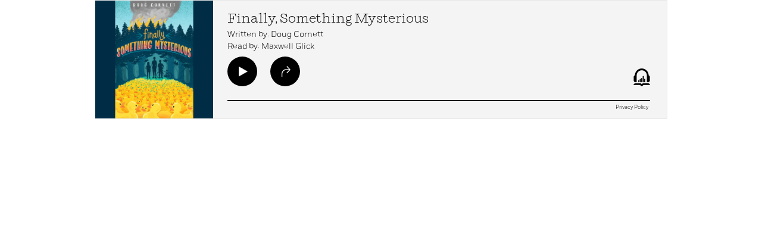

--- FILE ---
content_type: text/html; charset=UTF-8
request_url: https://www.penguinrandomhouse.com/embed/full/9780593611890?ref=PRHA_CORP_PLAY&corp=PRHA41A0D52358A
body_size: 1236
content:
<html lang="en">
<head>
		<meta charset="ISO-8859-1" />
		<title>Embed | Finally, Something Mysterious by Doug Cornett</title>
		<meta name="generator" content="BBEdit 13.5" />
		<meta name="robots" content="noindex,nofollow" />
		<script type="text/javascript" src="https://ajax.googleapis.com/ajax/libs/jquery/3.7.1/jquery.min.js?ver=3.7.1"></script>
		<script type="text/javascript" src="/wp-content/themes/penguinrandomhouse/js/audio-embed.js?ver=cb20260120040944"></script>
		<script type="text/javascript">
			(function(a,b,c,d){
			a='//tags.tiqcdn.com/utag/random/rhcorp-prh/prod/utag.js';
			b=document;c='script';d=b.createElement(c);d.src=a;d.type='text/java'+c;d.async=true;
			a=b.getElementsByTagName(c)[0];a.parentNode.insertBefore(d,a);
			})();
		</script>
		<link rel="stylesheet" href="/wp-content/themes/penguinrandomhouse/css/audio-embed.css?ver=cb20260120040944" media="all" />
		<style type="text/css">
			html { height: 200px; }
			.embed-big-player-info { margin-left: 222px;}
		</style>
</head>
<body>
		<div class="embed-big-player">
				<div class="embed-big-player-cover">
						<a href="https://www.penguinrandomhouse.com/books/598150/finally-something-mysterious-by-doug-cornett/9780593611890/?ref=PRHA41A0D52358A" target="PRHA"><img src="https://images.penguinrandomhouse.com/cover/9780593611890?height=500" alt="Finally, Something Mysterious by Doug Cornett"></a>
				</div>
				<div class="embed-big-player-info">
								<span class="embed-player-title"><a href="https://www.penguinrandomhouse.com/books/598150/finally-something-mysterious-by-doug-cornett/9780593611890/?ref=PRHA41A0D52358A" target="PRHA">Finally, Something Mysterious</a></span>
<span class="embed-player-author">Written by: Doug Cornett</span>								<span class="embed-player-author">Read by: Maxwell Glick</span>
								<div class="embed-big-player-buttons">
<button class="play-button ajax" id="player_big" data-isbn="c55038cb33eded5841e353b967cd1cf3591a8dae099a3318697b73023a673b18-9780593611890" data-work="598150" data-title="Finally, Something Mysterious" onclick="utag.link({'event_type':'audio_play', 'product_work_id' : ['598150'], 'product_title' : ['Finally, Something Mysterious'] }); window.parent.postMessage('audioplay', '*'); this.onclick=null;" rel="nofollow" aria-label="play/pause"></button>										<button class="share-button" onclick="document.getElementById('big_share_hover').classList.toggle('active'); return false" aria-label="share"></button>
<span class="logo-button"></span>								</div>
								<audio id="sound_big" preload="none"><source id="sauce" src="9780593611890" type="audio/mpeg" /></audio>
								<div class="embed-big-player-progress">
										<span id="seek_big" class="progress-bar" title="Progress Bar"></span>
								</div>
				</div>
				<div id="big_share_hover" class="embed-big-player-share-hover share-box">
						<button class="embed-big-player-share-hover-close" onclick="document.getElementById('big_share_hover').classList.toggle('active'); return false" aria-label="close"></button>
								<label for="myInput" class="share-title">Share Link</label>
								<div style="width: auto; margin: 0 65px 0 65px; display: flex;">
										<input id="myInput" type="text" class="share-url" value="https://www.penguinrandomhouse.com/books/598150/finally-something-mysterious-by-doug-cornett/9780593611890/?ref=PRHA41A0D52358A">

								</div>
				</div>
				<div class="embed-big-player-privacy">
						<a href="https://www.penguinrandomhouse.com/privacy/" target="prhprivacy">Privacy Policy</a>
				</div>
		</div>

</body>
</html>



--- FILE ---
content_type: text/css
request_url: https://www.penguinrandomhouse.com/wp-content/themes/penguinrandomhouse/css/audio-embed.css?ver=cb20260120040944
body_size: 2456
content:
/* =Fonts ----------------------------------------------- */

@import url("//fast.fonts.net/t/1.css?apiType=css&projectid=be9d74bd-b421-4bcd-8a38-020e123afa07");
@font-face{
		font-family:"Fort Light";
		src:url("../fonts/Fort-Light.otf") format("otf"),url("../fonts/Fort-Light.woff2") format("woff2");
}

@font-face{
		font-family:"Fort Bold";
		src:url("../fonts/Fort-Bold.otf") format("otf"),url("../fonts/Fort-Bold.woff2") format("woff2");
}

@font-face{
		font-family:"Fort Book";
		src:url("../fonts/Fort-Book.otf") format("otf"),url("../fonts/Fort-Book.woff2") format("woff2");
}

@font-face{
		font-family:"Fort Medium";
		src:url("../fonts/Fort-Medium.otf") format("otf"),url("../fonts/Fort-Medium.woff2") format("woff2");
}

@font-face{
		font-family:"Shift Light";
		src:url("../fonts/Shift-Light.otf") format("otf"),url("../fonts/Shift-Light.woff2") format("woff2");
}

@font-face{
font-family:"Shift Book";
		src:url("../fonts/Shift-Book.otf") format("otf"),url("../fonts/Shift-Book.woff2") format("woff2");
}

html {
		overflow: hidden;
}

body {
		background-color: Transparent;
		margin: 0;
		padding: 0;
}

.embed-player {
		/*margin: 0 22px;*/
		height: 200px;
}

.embed-big-player {
		height: 198px;
		max-width: 960px;
		min-width: 320px;
		margin: auto;
		text-align: left;
		border: 1px solid #e8e8e8;
		font-family: 'Fort Light', 'Helvetica', Arial, sans-serif;
		position: relative;
		background-color: rgba(242,242,242, 0.8);
}

.embed-big-player-cover {
		margin: 0;
		padding: 0;
		border: 0;
		float: left;
		height: inherit;
}

.embed-big-player-cover img{
		height: 198px;
		width: auto;
}

.embed-big-player-info {
		display: block;
		width: auto;
		height: inherit;
		margin-right: 28px;
		position: relative;
		color: #000000;
}

.embed-big-player-share-hover
{
	z-index: 20;
}

.embed-big-player-share-hover,
.embed-mini-player-share-hover {
		height: 100%;
		width: 100%;
		background-color: rgba(255, 255, 255, 0.92);
		position: absolute;
		top: 0;
		left: 0;
		visibility: hidden;
		opacity: 0;
		text-align: center;
		-webkit-transition: all .5s ease-in-out;
		-moz-transition: all .5s ease-in-out;
		-o-transition: all .5s ease-in-out;
		transition: all .5s ease-in-out;
}

.embed-big-player-share-hover.active,
.embed-mini-player-share-hover.active {
		visibility: visible;
		opacity: 1;
		-webkit-transition: all .5s ease-in-out;
		-moz-transition: all .5s ease-in-out;
		-o-transition: all .5s ease-in-out;
		transition: all .5s ease-in-out;
}

.embed-big-player-share-hover-close {
		background-image: url(../images/audio-embed/close-black.png);
		height: 40px;
		width: 40px;
		background-size: 40px 40px;
		position: absolute;
		right: 10px;
		top: 10px;
		border-width: 0;
		border-style: none;
		background-color: transparent;
}

.embed-big-player-share-hover span,
.embed-mini-player-share-hover span {
		display: block;
		margin-bottom: 7px;
}

.embed-mini-player-share-hover .share-title {
		display: block;
		margin-top: 40%;
		font-family: 'Shift Light', 'Helvetica',  Arial, sans-serif;
		font-size: 22px;
}

.share-title {
		margin-top: 50px;
		font-family: 'Shift Light', 'Helvetica',  Arial, sans-serif;
		font-size: 22px;
}

.share-url {
		font-family: 'Fort Medium', 'Helvetica',  Arial, sans-serif;
		font-size: 18px;
		width: 75%;
}

.embed-player-title,
.embed-player-author {
		white-space: nowrap;
		overflow: hidden;
		text-overflow: ellipsis;
		display: block;
}

.embed-player-title {
		font-family: 'Shift Light', 'Helvetica',  Arial, sans-serif;
		font-size: 22px;
		line-height: 27px;
		padding-top: 18px;
}

.embed-player-title a,
.embed-player-title a:visited {
		color: #000000;
		text-decoration: none;
}

.embed-player-author {
		margin-top: 4px;
		font-size: 14px;
		line-height: 16px;
}

.embed-big-player-buttons {
		position: absolute;
		bottom: 49px;
		width: 100%;
}

.embed-big-player .play-button,
.embed-big-player .share-button,
.embed-mini-player-controls .play-button {
		background-repeat: no-repeat;
		background-position: 55% center;
		width: 50px;
		height: 50px;
		border-radius: 25px;
		border-width: 0;
		border-style: none;
		background-size: 15px 18px;
		display: inline-block;
		margin-right: 18px;
		background-color: #000000;
}

.embed-big-player .play-button {
		background-image: url(../images/audio-embed/play-white.png);
}

.embed-big-player .play-button.active {
		background-image: url(../images/audio-embed/pause-white.png);
		background-position: center center;
}

.embed-big-player .share-button {
		background-image: url(../images/audio-embed/share-white.png);
}

.embed-big-player .logo-button,
.embed-mini-player-controls .logo-button {
		background-image: url(../images/audio-embed/prha_logos.png);
		display: block;
		width: 28px;
		height: 50px;
		background-repeat: no-repeat;
		background-size: 90px 30px;
		float: right;
}

.embed-big-player .logo-button {
		background-position: -31px 20px;
}

.embed-big-player-progress {
		position: absolute;
		width: 100%;
		bottom: 29px;
}

.embed-big-player .progress-bar,
.embed-mini-player-controls .progress-bar {
		-webkit-appearance: none ;
		display: block;
		margin: 0;
		width:100%;
		background-image: url(../images/audio-embed/progress_bar.jpg);
		background-repeat: no-repeat;
		background-size: 0;
		height: 2px;
		background-color: #000000;
}

.embed-big-player .progress-bar::-webkit-slider-runnable-track,
.embed-mini-player-controls .progress-bar::-webkit-slider-runnable-track {
		-webkit-appearance: none;
		appearance: none;
		height: 2px;
		border: none;
		cursor: pointer;
}

.embed-big-player input[type='range']::-webkit-slider-thumb,
.embed-mini-player-controls input[type='range']::-webkit-slider-thumb {
		-webkit-appearance: none;
		background-color: #00b4ef;
		height:6px;
		width: 0;
		vertical-align:middle;
		border: none;
		cursor: pointer;
}

input[type=range]::-moz-range-thumb {
		background: transparent;
		border: none;
}

.embed-big-player input[type='range']::-webkit-slider-thumb:hover,
.embed-mini-player-controls input[type='range']::-webkit-slider-thumb:hover { 
		background: #fdd921;
}

.embed-big-player input[type='range']:active::-webkit-slider-thumb,
.embed-mini-player-controls input[type='range']:active::-webkit-slider-thumb { 
		background: #fdd921; 
}

.embed-mini-player {
		display: block;
		max-width: 480px;
		text-align: center;
		position: relative;
		margin: auto;			
}

.embed-mini-player-cover {
		background-color: #000000;
		position: relative;
		width: 100%;		/* desired width */
		margin: auto;
		background-repeat: no-repeat;
		background-size: contain;
		background-position: center;
		background-color: #ccc;
		overflow: hidden;
}

.embed-mini-player-cover:before{
	content: "";
	display: block;
	padding-top: 100%; 	/* initial ratio of 1:1*/
}

.embed-mini-player-hover {
		width: 100%;
		position: absolute;
		top: 0;
		background: rgba(255, 255, 255, 0.9);
		height: 100%;
		padding: 0;
		visibility: hidden;
/*		opacity: 0;*/
		-webkit-transition: all .5s ease-in-out;
		-moz-transition: all .5s ease-in-out;
		-o-transition: all .5s ease-in-out;
		transition: all .5s ease-in-out;
}

.embed-mini-player-info {
		position: absolute;
		top: 50%;
		transform: translateY(-50%);
		display: inline-block;
		left: 0;
		width: 100%;
		margin: 0;
		padding: 0;
}

.embed-mini-player-hover .embed-player-title {
		font-family: 'Shift Book', 'Helvetica',  Arial, sans-serif;
		font-size: 36px;
		line-height: 46px;
		padding-top: 0;
		padding-left: 25px;
		padding-right: 25px;
}

.embed-mini-player-hover .embed-player-title a {
		text-decoration: underline;
}

.embed-mini-player-hover .embed-player-author {
		font-family: 'Fort Book', 'Helvetica',  Arial, sans-serif;
		font-size: 20px;
		line-height: 32px;						
		color: #333333;
		padding-left: 25px;
		padding-right: 25px;
}

.embed-mini-player-cover .embed-mini-player-hover-link {
		display: block;
		height: 100%;
		width: 100%;
		position: absolute;
		top: 0;
		left: 0;
}

.embed-mini-player-cover a:hover + .embed-mini-player-hover,
.embed-mini-player-hover:hover,
.embed-mini-player-hover.tabbed {
		visibility: visible;
		opacity: 1;
		-webkit-transition: all .5s ease-in-out;
		-moz-transition: all .5s ease-in-out;
		-o-transition: all .5s ease-in-out;
		transition: all .5s ease-in-out;
		overflow: hidden;
}

.embed-mini-player .embed-player-title {
		white-space: normal;
}

.embed-mini-player .embed-player-author {
		white-space: normal;
}

.embed-mini-player-controls {
		height: 67px;
		border: 1px solid #eaeaea;
		border-top: none;
		margin: auto;
		background-color: #ffffff;
}

.embed-mini-player-controls .progress-bar {
		background-color: #eaeaea;
		top: 0;
		left: 0;
		position: absolute;
}

.embed-mini-player-controls .logo-button {
		background-position: 0 0;
		background-size: 90px 30px;
		float: none;
		display: inline-block;
		vertical-align: top;
		margin-top: 18px;
}

.embed-mini-player-controls .play-button {
		background-color: #000000;
		background-image: url(../images/audio-embed/play-white.png);
		margin: 0 26px 0 26px;
		display: inline-block;
		vertical-align: top;
		margin-top: 8px;
}

.embed-mini-player-controls .play-button.active {
		background-image: url(../images/audio-embed/pause-white.png);
		background-position: center center;
}

.embed-mini-player-controls .share-button {
		background-image: url(../images/audio-embed/share-black.png);
		background-position: center center;
		width: 17px;
		height: 20px;
		background-size: 17px 20px;
		background-repeat: no-repeat;
		display: inline-block;
		vertical-align: top;
		margin-top: 23px;
		border: none;
		background-color: transparent;
}

.embed-big-player-privacy {
		position: absolute;
		bottom: 10px;
		right: 28px;
		font-size: 9px;
		padding: 3px;
		z-index: 10;
		font-family: 'Fort Light', 'Helvetica', Arial, sans-serif;
}

.embed-mini-player .embed-big-player-privacy {
		right: initial;
		bottom: 1px;
		right: 3px;
		left: unset;
		font-size: 11px;
		padding: 2px;
}

.embed-big-player-privacy a {
		text-decoration: none;
		color: #000000;
}

#big_share_hover .share-title {
		display: block;
		text-align: left;
		margin-left: 68px;
		margin-right: 65px;
		margin-bottom: 8px;
		font-family: 'Fort Medium', 'Helvetica', Arial, sans-serif;
		font-size: 16px;
}
#big_share_hover .share-url {
		display: inline-block;
		height: 30px;
		border-radius: 0px;
		border-style: solid;
		border-color: #E8E8E8;
		border-width: 1px;
		border-radius: 12px;
		padding: 5px;
		color: #666;
		width: 100%;
}



/* LESS THAN 420PX
-------------------------------------------------------------- */
@media (max-width: 420px) {

		.embed-big-player-cover {
				display: none;
		}

		.embed-big-player-info {
				margin-left: 28px !important;
		}
}


/* LESS THAN 360PX
-------------------------------------------------------------- */
@media (max-width: 360px) {
		
		.embed-mini-player-hover .embed-player-title {
				font-size: 30px;
				line-height: 38px;
		}
		
		.embed-mini-player-hover .embed-player-author {
				font-size: 16px;
				line-height: 22px;						
		}
}


/* LESS THAN 235PX
-------------------------------------------------------------- */
@media (max-width: 235px) {
		
		.embed-mini-player-hover .embed-player-title {
				font-size: 26px;
				line-height: 30px;
		}
		
		.embed-mini-player-hover .embed-player-author {
				font-size: 14px;
				line-height: 20px;						
		}
}


--- FILE ---
content_type: application/x-javascript;charset=utf-8
request_url: https://scode.randomhouse.com/id?d_visid_ver=3.3.0&d_fieldgroup=A&mcorgid=683138055267EABE0A490D4C%40AdobeOrg&mid=34373341413723400104207519753101799352&ts=1769090547719
body_size: -42
content:
{"mid":"34373341413723400104207519753101799352"}